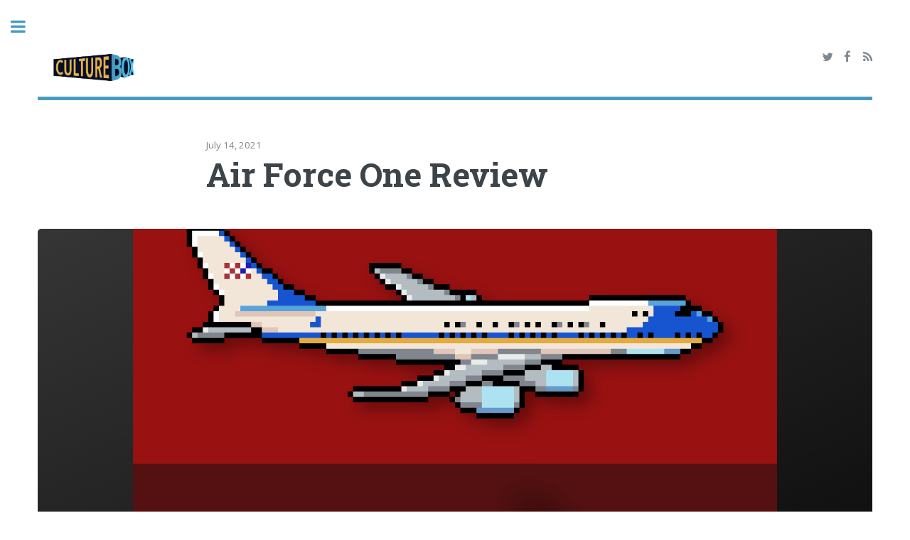

--- FILE ---
content_type: text/html; charset=utf-8
request_url: https://culturebox.media/air-force-one-review/
body_size: 4320
content:
<!DOCTYPE html>
<html lang="en">
<head>

    <meta charset="utf-8" />
    <meta http-equiv="X-UA-Compatible" content="IE=edge" />

    <title>!rrp!Air Force One Review</title>
    <meta name="HandheldFriendly" content="True" />
    <meta name="viewport" content="width=device-width, initial-scale=1.0" />

    <link rel="stylesheet" type="text/css" href="https://culturebox.media/assets/main/css/main.css?v=912756d2eb" />

    <link rel="icon" href="https://culturebox.media/content/images/size/w256h256/2021/08/culture_box_yb-1000x1000.png" type="image/png">
    <link rel="canonical" href="https://culturebox.media/air-force-one-review/">
    <meta name="referrer" content="no-referrer-when-downgrade">
    
    <meta property="og:site_name" content="Culture Box">
    <meta property="og:type" content="article">
    <meta property="og:title" content="!rrp!Air Force One Review">
    <meta property="og:description" content="https://traffic.libsyn.com/secure/joyfulgain/RRP230-Air-Force-One.mp3">
    <meta property="og:url" content="https://culturebox.media/air-force-one-review/">
    <meta property="og:image" content="https://culturebox.media/content/images/size/w1200/2021/07/air-force-one-podcast-libsyn-cover.png">
    <meta property="article:published_time" content="2021-07-14T07:00:00.000Z">
    <meta property="article:modified_time" content="2021-08-23T04:41:52.000Z">
    <meta property="article:tag" content="Retro Rewind Podcast">
    <meta property="article:tag" content="Podcast">
    
    <meta property="article:publisher" content="https://www.facebook.com/ghost">
    <meta name="twitter:card" content="summary_large_image">
    <meta name="twitter:title" content="!rrp!Air Force One Review">
    <meta name="twitter:description" content="We take to the skies once more but this time the terror comes from terrorists,
not bad fish. Find out if Air Force One is worth your time today.">
    <meta name="twitter:url" content="https://culturebox.media/air-force-one-review/">
    <meta name="twitter:image" content="https://culturebox.media/content/images/size/w1200/2021/07/air-force-one-podcast-libsyn-cover.png">
    <meta name="twitter:label1" content="Written by">
    <meta name="twitter:data1" content="Francisco Ruiz">
    <meta name="twitter:label2" content="Filed under">
    <meta name="twitter:data2" content="Retro Rewind Podcast, Podcast">
    <meta name="twitter:site" content="@ghost">
    <meta name="twitter:creator" content="@FXRetro_">
    <meta property="og:image:width" content="1200">
    <meta property="og:image:height" content="1200">
    
    <script type="application/ld+json">
{
    "@context": "https://schema.org",
    "@type": "Article",
    "publisher": {
        "@type": "Organization",
        "name": "Culture Box",
        "url": "https://culturebox.media/",
        "logo": {
            "@type": "ImageObject",
            "url": "https://culturebox.media/content/images/2021/08/culture-box-long.png"
        }
    },
    "author": {
        "@type": "Person",
        "name": "Francisco Ruiz",
        "image": {
            "@type": "ImageObject",
            "url": "//www.gravatar.com/avatar/bda500cf5eae398afd55442eeda3e9a0?s=250&d=mm&r=x",
            "width": 250,
            "height": 250
        },
        "url": "https://culturebox.media/author/francisco/",
        "sameAs": [
            "https://retrorewindpodcast.com",
            "https://x.com/FXRetro_"
        ]
    },
    "contributor": [
        {
            "@type": "Person",
            "name": "PaulJPowers.com",
            "url": "https://culturebox.media/author/pauljpowers/",
            "sameAs": []
        }
    ],
    "headline": "!rrp!Air Force One Review",
    "url": "https://culturebox.media/air-force-one-review/",
    "datePublished": "2021-07-14T07:00:00.000Z",
    "dateModified": "2021-08-23T04:41:52.000Z",
    "image": {
        "@type": "ImageObject",
        "url": "https://culturebox.media/content/images/size/w1200/2021/07/air-force-one-podcast-libsyn-cover.png",
        "width": 1200,
        "height": 1200
    },
    "keywords": "Retro Rewind Podcast, Podcast",
    "description": "We take to the skies once more but this time the terror comes from terrorists,\nnot bad fish. Find out if Air Force One is worth your time today.",
    "mainEntityOfPage": "https://culturebox.media/air-force-one-review/"
}
    </script>

    <meta name="generator" content="Ghost 6.14">
    <link rel="alternate" type="application/rss+xml" title="Culture Box" href="https://culturebox.media/rss/">
    <script defer src="https://cdn.jsdelivr.net/ghost/portal@~2.57/umd/portal.min.js" data-i18n="true" data-ghost="https://culturebox.media/" data-key="5d0792c862587b371d759a1634" data-api="https://culturebox.ghost.io/ghost/api/content/" data-locale="en" crossorigin="anonymous"></script><style id="gh-members-styles">.gh-post-upgrade-cta-content,
.gh-post-upgrade-cta {
    display: flex;
    flex-direction: column;
    align-items: center;
    font-family: -apple-system, BlinkMacSystemFont, 'Segoe UI', Roboto, Oxygen, Ubuntu, Cantarell, 'Open Sans', 'Helvetica Neue', sans-serif;
    text-align: center;
    width: 100%;
    color: #ffffff;
    font-size: 16px;
}

.gh-post-upgrade-cta-content {
    border-radius: 8px;
    padding: 40px 4vw;
}

.gh-post-upgrade-cta h2 {
    color: #ffffff;
    font-size: 28px;
    letter-spacing: -0.2px;
    margin: 0;
    padding: 0;
}

.gh-post-upgrade-cta p {
    margin: 20px 0 0;
    padding: 0;
}

.gh-post-upgrade-cta small {
    font-size: 16px;
    letter-spacing: -0.2px;
}

.gh-post-upgrade-cta a {
    color: #ffffff;
    cursor: pointer;
    font-weight: 500;
    box-shadow: none;
    text-decoration: underline;
}

.gh-post-upgrade-cta a:hover {
    color: #ffffff;
    opacity: 0.8;
    box-shadow: none;
    text-decoration: underline;
}

.gh-post-upgrade-cta a.gh-btn {
    display: block;
    background: #ffffff;
    text-decoration: none;
    margin: 28px 0 0;
    padding: 8px 18px;
    border-radius: 4px;
    font-size: 16px;
    font-weight: 600;
}

.gh-post-upgrade-cta a.gh-btn:hover {
    opacity: 0.92;
}</style>
    <script defer src="https://cdn.jsdelivr.net/ghost/sodo-search@~1.8/umd/sodo-search.min.js" data-key="5d0792c862587b371d759a1634" data-styles="https://cdn.jsdelivr.net/ghost/sodo-search@~1.8/umd/main.css" data-sodo-search="https://culturebox.ghost.io/" data-locale="en" crossorigin="anonymous"></script>
    
    <link href="https://culturebox.media/webmentions/receive/" rel="webmention">
    <script defer src="/public/cards.min.js?v=912756d2eb"></script>
    <link rel="stylesheet" type="text/css" href="/public/cards.min.css?v=912756d2eb">
    <script defer src="/public/member-attribution.min.js?v=912756d2eb"></script><style>:root {--ghost-accent-color: #469BC0;}</style>
    <style>
    #header .logo.image, #header .logo.image img{ height: 56px; }
    @media screen and (min-width: 641px) and (max-width: 1680px) { .posts article{ width: calc(33% - 6em); } }
    .posts article:before, .posts article:after{ background: none; }
    #ghost-portal-root iframe{ display: none !important; }
    .image.main img{
        object-fit: cover;
        object-position: center;
        height: 36em;
        width: 100%;
    }
    .kg-embed-card iframe{ height: 360px !important; width: 640px !important; }
</style>

</head>
<body class="is-preload post-template tag-retro-rewind-podcast tag-podcast">

    <div id="wrapper">
        <main id="main">
            <div class="inner">

                <header id="header">
                        <a href="https://culturebox.media" class="logo image"><img src="https://culturebox.media/content/images/2021/08/culture-box-long.png" alt="Culture Box" /></a>
                    <ul class="icons">
                            <li><a href="https://x.com/ghost" class="icon fa-twitter" title="Twitter"><span class="label">Twitter</span></a></li>
                            <li><a href="https://www.facebook.com/ghost" class="icon fa-facebook" title="Facebook"><span class="label">Facebook</span></a></li>
                        <li><a href="https://feedly.com/i/subscription/feed/https://culturebox.media/rss/" class="icon fa-rss" target="_blank" rel="noopener"><span class="label" title="RSS">RSS</span></a></li>
                    </ul>
                </header>

                
<section>

    <header class="main content">
        <span class="date">July 14, 2021</span>
        <h1>!rrp!Air Force One Review</h1>
    </header>

    <figure class="image main">
        <img src="/content/images/2021/07/air-force-one-podcast-libsyn-cover.png" alt="!rrp!Air Force One Review" />
    </figure>

    <div class="content">
        <p>We take to the skies once more but this time the terror comes from terrorists, not bad fish. Find out if Air Force One is worth your time today.</p><figure class="kg-card kg-embed-card"><iframe width="100%" height="232" allowtransparency="true" frameborder="0" allow="encrypted-media" title="Spotify Embed: Air Force One :: Retro Rewind Podcast #230" src="https://open.spotify.com/embed/episode/06o6pHnCPCaJrn8nGhlWZ2?si=LyaFlxrJTsCVvrBJ2IL8ag&dl_branch=1"></iframe></figure>
    </div>


    <footer class="post-footer">

        <div class="authors">
            <a class="author-box" href="/author/francisco/">
                <img class="author-profile-image" src="//www.gravatar.com/avatar/bda500cf5eae398afd55442eeda3e9a0?s&#x3D;250&amp;d&#x3D;mm&amp;r&#x3D;x" alt="Francisco Ruiz" />
                <section class="author-box-content">
                    <div class="author-box-label">Author</div>
                    <h5 class="author-box-name">Francisco Ruiz</h5>
                    <p>In addition to being a co-host and producer of the Retro Rewind Podcast, Francisco is also a father, designer and pixel artist - fallen yet forgiven.</p>
                </section>
            </a>
            <a class="author-box" href="/author/pauljpowers/">
                <section class="author-box-content">
                    <div class="author-box-label">Author</div>
                    <h5 class="author-box-name">PaulJPowers.com</h5>
                    <p>Read more posts by this author.</p>
                </section>
            </a>
        </div>

    </footer>


</section>

<script>
    var images = document.querySelectorAll('.kg-gallery-image img');
    images.forEach(function (image) {
        var container = image.closest('.kg-gallery-image');
        var width = image.attributes.width.value;
        var height = image.attributes.height.value;
        var ratio = width / height;
        container.style.flex = ratio + ' 1 0%';
    })
</script>


            </div>
        </main>

        <div id="sidebar">
    <div class="inner">

            <nav id="menu">
    <header class="major">
        <h2>Menu</h2>
    </header>
    <ul class="links">
        <li class="nav-about-culture-box "><a href="https://culturebox.media/about/">---- About Culture Box ----</a></li>
        <li class="nav-the-cel-cast "><a href="https://culturebox.media/tag/the-cel-cast/">🎨 The Cel Cast</a></li>
        <li class="nav-geek-devotions "><a href="https://culturebox.media/tag/geek-devotions/">🤓 Geek Devotions</a></li>
        <li class="nav-retro-rewind-podcast "><a href="https://culturebox.media/tag/retro-rewind-podcast/">📺 Retro Rewind Podcast</a></li>
        <li class="nav-the-rushmore-show "><a href="https://culturebox.media/tag/the-rushmore-show/">🗻 The Rushmore Show</a></li>
        <li class="nav-stunning-brave "><a href="https://culturebox.media/tag/stunning-and-brave/">🤩 Stunning &amp; Brave</a></li>
        <li class="nav-untold-podcast "><a href="https://culturebox.media/tag/untold-podcast/">📚 Untold Podcast</a></li>
    </ul>
</nav>

        <section>
            <header class="major">
                <h2>Recent Posts</h2>
            </header>
            <div class="mini-posts">
                    <article>
                        <h3><a href="/best-of-april-2025/">Best of April 2025</a></h3>
                        <p>It&#39;s April and you&#39;re no fool - you consume all things</p>
                    </article>
                    <article>
                        <h3><a href="/best-of-march-2025/">Best of March 2025</a></h3>
                        <p>Forget March Madness, Culture Box is all about animation, cosplay and music during the month</p>
                    </article>
                    <article>
                        <h3><a href="/best-of-february-2025/">Best of February 2025</a></h3>
                        <p>It&#39;s February and the folks at Culture Box are ready to share their</p>
                    </article>
            </div>
        </section>


        <footer id="footer">
            <p class="copyright">&copy; Culture Box - All rights reserved<br>
            Design: <a href="https://html5up.net" target="_blank" rel="noopener">HTML5 UP</a>, Published with <a href="https://ghost.org" target="_blank" rel="noopener">Ghost</a></p>
        </footer>

    </div>
</div>

    </div>

    <script src="https://culturebox.media/assets/main/js/jquery.min.js?v=912756d2eb"></script>
    <script src="https://culturebox.media/assets/main/js/browser.min.js?v=912756d2eb"></script>
    <script src="https://culturebox.media/assets/main/js/breakpoints.min.js?v=912756d2eb"></script>
    <script src="https://culturebox.media/assets/main/js/util.js?v=912756d2eb"></script>
    <script src="https://culturebox.media/assets/main/js/main.js?v=912756d2eb"></script>

    <script type="text/javascript">
	var geekdevo = "🤓 ", // On pages with multiple posts, !gd! is replaced by emoji
    	celcast = "🎨 ", // On pages with multiple posts, !tcc! is replaced by emoji 
        playgames = "🎲 ", // On pages with multiple posts, !pg! is replaced by emoji 
        stunbrave = "🤩 ", // On pages with multiple posts, !sb! is replaced by emoji
    	retro = "📺 ", // On pages with multiple posts, !rrp! is replaced by emoji
        rushmore = "🗻 ", // On pages with multiple posts, !trs! is replaced by emoji
        untold = "📚 " // On pages with multiple posts, !up! is replaced by emoji
    
    
    var homeArticles = document.querySelectorAll(".posts article"),
        miniPostings = document.querySelectorAll(".mini-posts article"),
        featureHeading = document.getElementsByTagName("h1"),
        metaTitle = document.getElementsByTagName("title");
    
    
    // REPLACE SHOW CODES IN TITLE WITH NOTHING
    metaTitle[0].innerHTML = document.getElementsByTagName("title")[0].innerHTML.replace(/!gd!/g,"")
                                        .replace(/!tcc!/g,"")
    									.replace(/!pg!/g,"")
                                        .replace(/!sb!/g,"")
                                        .replace(/!rrp!/g,"")
                                        .replace(/!trs!/g,"")
                                        .replace(/!up!/g,"");
    
    // REPLACE SHOW CODES IN H1 HEADINGS WITH NOTHING
    if(featureHeading.length > 0){
    featureHeading[0].innerHTML = document.getElementsByTagName("h1")[0].innerHTML.replace(/!gd!/g,"")
                                        .replace(/!tcc!/g,"")
    									.replace(/!pg!/g,"")
                                        .replace(/!sb!/g,"")
                                        .replace(/!rrp!/g,"")										
                                        .replace(/!trs!/g,"")
                                        .replace(/!up!/g,"");
    }
    
    // REPLACE SHOW CODES IN LEFT NAV RECENT POSTS WITH NOTHING
    for(i=0; i<miniPostings.length; i++){
        var tempArticle = miniPostings[i].innerHTML;
        console.log(i);
        miniPostings[i].innerHTML = tempArticle.replace(/!gd!/g,"")
                                    .replace(/!tcc!/g,"")
    								.replace(/!pg!/g,"")
                                    .replace(/!sb!/g,"")
                                    .replace(/!rrp!/g,"")
                                    .replace(/!trs!/g,"")
                                    .replace(/!up!/g,"");
    }
    
    // REPLACE SHOW CODES IN TITLES WITH EMOJIS
    if(homeArticles.length > 0){ 
        for(i=0; i<homeArticles.length; i++){
            var tempArticle = homeArticles[i].innerHTML;
            console.log(i);
            homeArticles[i].innerHTML = tempArticle.replace(/!gd!/g,geekdevo)
                                        .replace(/!tcc!/g,celcast)
                                        .replace(/!pg!/g,playgames)
                                        .replace(/!sb!/g,stunbrave)
                                        .replace(/!rrp!/g,retro)
                                        .replace(/!trs!/g,retro)
                                        .replace(/!up!/g,untold);
        }
    }


</script>

</body>
</html>
